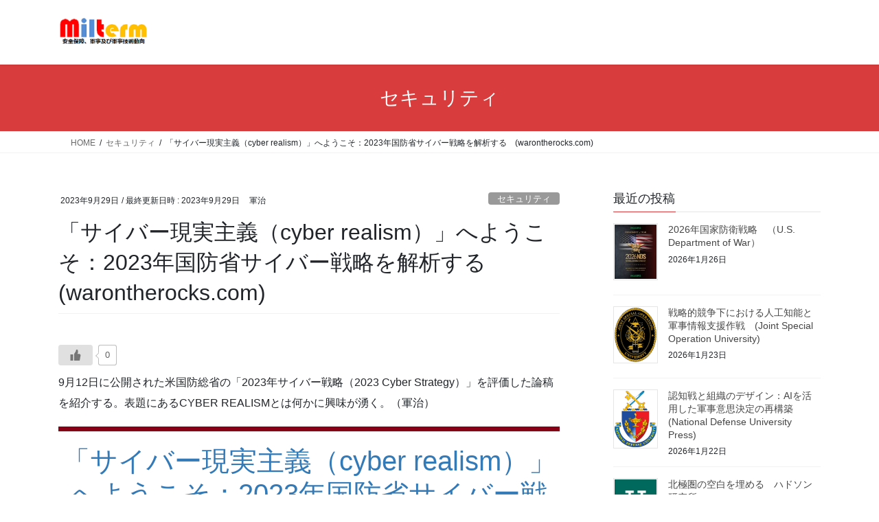

--- FILE ---
content_type: text/html; charset=UTF-8
request_url: https://milterm.com/archives/3366
body_size: 90255
content:
<!DOCTYPE html>
<html lang="ja">
<head>
<meta charset="utf-8">
<meta http-equiv="X-UA-Compatible" content="IE=edge">
<meta name="viewport" content="width=device-width, initial-scale=1">
<title>「サイバー現実主義（cyber realism）」へようこそ：2023年国防省サイバー戦略を解析する　(warontherocks.com) &#8211; Milterm軍事情報ウォッチ</title>
<meta name='robots' content='max-image-preview:large' />
<link rel='dns-prefetch' href='//cdn.jsdelivr.net' />
<link rel="alternate" type="application/rss+xml" title="Milterm軍事情報ウォッチ &raquo; フィード" href="https://milterm.com/feed" />
<link rel="alternate" type="application/rss+xml" title="Milterm軍事情報ウォッチ &raquo; コメントフィード" href="https://milterm.com/comments/feed" />
<link rel="alternate" type="application/rss+xml" title="Milterm軍事情報ウォッチ &raquo; 「サイバー現実主義（cyber realism）」へようこそ：2023年国防省サイバー戦略を解析する　(warontherocks.com) のコメントのフィード" href="https://milterm.com/archives/3366/feed" />
<link rel="alternate" title="oEmbed (JSON)" type="application/json+oembed" href="https://milterm.com/wp-json/oembed/1.0/embed?url=https%3A%2F%2Fmilterm.com%2Farchives%2F3366" />
<link rel="alternate" title="oEmbed (XML)" type="text/xml+oembed" href="https://milterm.com/wp-json/oembed/1.0/embed?url=https%3A%2F%2Fmilterm.com%2Farchives%2F3366&#038;format=xml" />
<style id='wp-img-auto-sizes-contain-inline-css' type='text/css'>
img:is([sizes=auto i],[sizes^="auto," i]){contain-intrinsic-size:3000px 1500px}
/*# sourceURL=wp-img-auto-sizes-contain-inline-css */
</style>
<style id='wp-emoji-styles-inline-css' type='text/css'>

	img.wp-smiley, img.emoji {
		display: inline !important;
		border: none !important;
		box-shadow: none !important;
		height: 1em !important;
		width: 1em !important;
		margin: 0 0.07em !important;
		vertical-align: -0.1em !important;
		background: none !important;
		padding: 0 !important;
	}
/*# sourceURL=wp-emoji-styles-inline-css */
</style>
<style id='wp-block-library-inline-css' type='text/css'>
:root{--wp-block-synced-color:#7a00df;--wp-block-synced-color--rgb:122,0,223;--wp-bound-block-color:var(--wp-block-synced-color);--wp-editor-canvas-background:#ddd;--wp-admin-theme-color:#007cba;--wp-admin-theme-color--rgb:0,124,186;--wp-admin-theme-color-darker-10:#006ba1;--wp-admin-theme-color-darker-10--rgb:0,107,160.5;--wp-admin-theme-color-darker-20:#005a87;--wp-admin-theme-color-darker-20--rgb:0,90,135;--wp-admin-border-width-focus:2px}@media (min-resolution:192dpi){:root{--wp-admin-border-width-focus:1.5px}}.wp-element-button{cursor:pointer}:root .has-very-light-gray-background-color{background-color:#eee}:root .has-very-dark-gray-background-color{background-color:#313131}:root .has-very-light-gray-color{color:#eee}:root .has-very-dark-gray-color{color:#313131}:root .has-vivid-green-cyan-to-vivid-cyan-blue-gradient-background{background:linear-gradient(135deg,#00d084,#0693e3)}:root .has-purple-crush-gradient-background{background:linear-gradient(135deg,#34e2e4,#4721fb 50%,#ab1dfe)}:root .has-hazy-dawn-gradient-background{background:linear-gradient(135deg,#faaca8,#dad0ec)}:root .has-subdued-olive-gradient-background{background:linear-gradient(135deg,#fafae1,#67a671)}:root .has-atomic-cream-gradient-background{background:linear-gradient(135deg,#fdd79a,#004a59)}:root .has-nightshade-gradient-background{background:linear-gradient(135deg,#330968,#31cdcf)}:root .has-midnight-gradient-background{background:linear-gradient(135deg,#020381,#2874fc)}:root{--wp--preset--font-size--normal:16px;--wp--preset--font-size--huge:42px}.has-regular-font-size{font-size:1em}.has-larger-font-size{font-size:2.625em}.has-normal-font-size{font-size:var(--wp--preset--font-size--normal)}.has-huge-font-size{font-size:var(--wp--preset--font-size--huge)}.has-text-align-center{text-align:center}.has-text-align-left{text-align:left}.has-text-align-right{text-align:right}.has-fit-text{white-space:nowrap!important}#end-resizable-editor-section{display:none}.aligncenter{clear:both}.items-justified-left{justify-content:flex-start}.items-justified-center{justify-content:center}.items-justified-right{justify-content:flex-end}.items-justified-space-between{justify-content:space-between}.screen-reader-text{border:0;clip-path:inset(50%);height:1px;margin:-1px;overflow:hidden;padding:0;position:absolute;width:1px;word-wrap:normal!important}.screen-reader-text:focus{background-color:#ddd;clip-path:none;color:#444;display:block;font-size:1em;height:auto;left:5px;line-height:normal;padding:15px 23px 14px;text-decoration:none;top:5px;width:auto;z-index:100000}html :where(.has-border-color){border-style:solid}html :where([style*=border-top-color]){border-top-style:solid}html :where([style*=border-right-color]){border-right-style:solid}html :where([style*=border-bottom-color]){border-bottom-style:solid}html :where([style*=border-left-color]){border-left-style:solid}html :where([style*=border-width]){border-style:solid}html :where([style*=border-top-width]){border-top-style:solid}html :where([style*=border-right-width]){border-right-style:solid}html :where([style*=border-bottom-width]){border-bottom-style:solid}html :where([style*=border-left-width]){border-left-style:solid}html :where(img[class*=wp-image-]){height:auto;max-width:100%}:where(figure){margin:0 0 1em}html :where(.is-position-sticky){--wp-admin--admin-bar--position-offset:var(--wp-admin--admin-bar--height,0px)}@media screen and (max-width:600px){html :where(.is-position-sticky){--wp-admin--admin-bar--position-offset:0px}}

/*# sourceURL=wp-block-library-inline-css */
</style><style id='wp-block-latest-posts-inline-css' type='text/css'>
.wp-block-latest-posts{box-sizing:border-box}.wp-block-latest-posts.alignleft{margin-right:2em}.wp-block-latest-posts.alignright{margin-left:2em}.wp-block-latest-posts.wp-block-latest-posts__list{list-style:none}.wp-block-latest-posts.wp-block-latest-posts__list li{clear:both;overflow-wrap:break-word}.wp-block-latest-posts.is-grid{display:flex;flex-wrap:wrap}.wp-block-latest-posts.is-grid li{margin:0 1.25em 1.25em 0;width:100%}@media (min-width:600px){.wp-block-latest-posts.columns-2 li{width:calc(50% - .625em)}.wp-block-latest-posts.columns-2 li:nth-child(2n){margin-right:0}.wp-block-latest-posts.columns-3 li{width:calc(33.33333% - .83333em)}.wp-block-latest-posts.columns-3 li:nth-child(3n){margin-right:0}.wp-block-latest-posts.columns-4 li{width:calc(25% - .9375em)}.wp-block-latest-posts.columns-4 li:nth-child(4n){margin-right:0}.wp-block-latest-posts.columns-5 li{width:calc(20% - 1em)}.wp-block-latest-posts.columns-5 li:nth-child(5n){margin-right:0}.wp-block-latest-posts.columns-6 li{width:calc(16.66667% - 1.04167em)}.wp-block-latest-posts.columns-6 li:nth-child(6n){margin-right:0}}:root :where(.wp-block-latest-posts.is-grid){padding:0}:root :where(.wp-block-latest-posts.wp-block-latest-posts__list){padding-left:0}.wp-block-latest-posts__post-author,.wp-block-latest-posts__post-date{display:block;font-size:.8125em}.wp-block-latest-posts__post-excerpt,.wp-block-latest-posts__post-full-content{margin-bottom:1em;margin-top:.5em}.wp-block-latest-posts__featured-image a{display:inline-block}.wp-block-latest-posts__featured-image img{height:auto;max-width:100%;width:auto}.wp-block-latest-posts__featured-image.alignleft{float:left;margin-right:1em}.wp-block-latest-posts__featured-image.alignright{float:right;margin-left:1em}.wp-block-latest-posts__featured-image.aligncenter{margin-bottom:1em;text-align:center}
/*# sourceURL=https://milterm.com/wp/wp-includes/blocks/latest-posts/style.min.css */
</style>
<style id='global-styles-inline-css' type='text/css'>
:root{--wp--preset--aspect-ratio--square: 1;--wp--preset--aspect-ratio--4-3: 4/3;--wp--preset--aspect-ratio--3-4: 3/4;--wp--preset--aspect-ratio--3-2: 3/2;--wp--preset--aspect-ratio--2-3: 2/3;--wp--preset--aspect-ratio--16-9: 16/9;--wp--preset--aspect-ratio--9-16: 9/16;--wp--preset--color--black: #000000;--wp--preset--color--cyan-bluish-gray: #abb8c3;--wp--preset--color--white: #ffffff;--wp--preset--color--pale-pink: #f78da7;--wp--preset--color--vivid-red: #cf2e2e;--wp--preset--color--luminous-vivid-orange: #ff6900;--wp--preset--color--luminous-vivid-amber: #fcb900;--wp--preset--color--light-green-cyan: #7bdcb5;--wp--preset--color--vivid-green-cyan: #00d084;--wp--preset--color--pale-cyan-blue: #8ed1fc;--wp--preset--color--vivid-cyan-blue: #0693e3;--wp--preset--color--vivid-purple: #9b51e0;--wp--preset--gradient--vivid-cyan-blue-to-vivid-purple: linear-gradient(135deg,rgb(6,147,227) 0%,rgb(155,81,224) 100%);--wp--preset--gradient--light-green-cyan-to-vivid-green-cyan: linear-gradient(135deg,rgb(122,220,180) 0%,rgb(0,208,130) 100%);--wp--preset--gradient--luminous-vivid-amber-to-luminous-vivid-orange: linear-gradient(135deg,rgb(252,185,0) 0%,rgb(255,105,0) 100%);--wp--preset--gradient--luminous-vivid-orange-to-vivid-red: linear-gradient(135deg,rgb(255,105,0) 0%,rgb(207,46,46) 100%);--wp--preset--gradient--very-light-gray-to-cyan-bluish-gray: linear-gradient(135deg,rgb(238,238,238) 0%,rgb(169,184,195) 100%);--wp--preset--gradient--cool-to-warm-spectrum: linear-gradient(135deg,rgb(74,234,220) 0%,rgb(151,120,209) 20%,rgb(207,42,186) 40%,rgb(238,44,130) 60%,rgb(251,105,98) 80%,rgb(254,248,76) 100%);--wp--preset--gradient--blush-light-purple: linear-gradient(135deg,rgb(255,206,236) 0%,rgb(152,150,240) 100%);--wp--preset--gradient--blush-bordeaux: linear-gradient(135deg,rgb(254,205,165) 0%,rgb(254,45,45) 50%,rgb(107,0,62) 100%);--wp--preset--gradient--luminous-dusk: linear-gradient(135deg,rgb(255,203,112) 0%,rgb(199,81,192) 50%,rgb(65,88,208) 100%);--wp--preset--gradient--pale-ocean: linear-gradient(135deg,rgb(255,245,203) 0%,rgb(182,227,212) 50%,rgb(51,167,181) 100%);--wp--preset--gradient--electric-grass: linear-gradient(135deg,rgb(202,248,128) 0%,rgb(113,206,126) 100%);--wp--preset--gradient--midnight: linear-gradient(135deg,rgb(2,3,129) 0%,rgb(40,116,252) 100%);--wp--preset--font-size--small: 13px;--wp--preset--font-size--medium: 20px;--wp--preset--font-size--large: 36px;--wp--preset--font-size--x-large: 42px;--wp--preset--spacing--20: 0.44rem;--wp--preset--spacing--30: 0.67rem;--wp--preset--spacing--40: 1rem;--wp--preset--spacing--50: 1.5rem;--wp--preset--spacing--60: 2.25rem;--wp--preset--spacing--70: 3.38rem;--wp--preset--spacing--80: 5.06rem;--wp--preset--shadow--natural: 6px 6px 9px rgba(0, 0, 0, 0.2);--wp--preset--shadow--deep: 12px 12px 50px rgba(0, 0, 0, 0.4);--wp--preset--shadow--sharp: 6px 6px 0px rgba(0, 0, 0, 0.2);--wp--preset--shadow--outlined: 6px 6px 0px -3px rgb(255, 255, 255), 6px 6px rgb(0, 0, 0);--wp--preset--shadow--crisp: 6px 6px 0px rgb(0, 0, 0);}:where(.is-layout-flex){gap: 0.5em;}:where(.is-layout-grid){gap: 0.5em;}body .is-layout-flex{display: flex;}.is-layout-flex{flex-wrap: wrap;align-items: center;}.is-layout-flex > :is(*, div){margin: 0;}body .is-layout-grid{display: grid;}.is-layout-grid > :is(*, div){margin: 0;}:where(.wp-block-columns.is-layout-flex){gap: 2em;}:where(.wp-block-columns.is-layout-grid){gap: 2em;}:where(.wp-block-post-template.is-layout-flex){gap: 1.25em;}:where(.wp-block-post-template.is-layout-grid){gap: 1.25em;}.has-black-color{color: var(--wp--preset--color--black) !important;}.has-cyan-bluish-gray-color{color: var(--wp--preset--color--cyan-bluish-gray) !important;}.has-white-color{color: var(--wp--preset--color--white) !important;}.has-pale-pink-color{color: var(--wp--preset--color--pale-pink) !important;}.has-vivid-red-color{color: var(--wp--preset--color--vivid-red) !important;}.has-luminous-vivid-orange-color{color: var(--wp--preset--color--luminous-vivid-orange) !important;}.has-luminous-vivid-amber-color{color: var(--wp--preset--color--luminous-vivid-amber) !important;}.has-light-green-cyan-color{color: var(--wp--preset--color--light-green-cyan) !important;}.has-vivid-green-cyan-color{color: var(--wp--preset--color--vivid-green-cyan) !important;}.has-pale-cyan-blue-color{color: var(--wp--preset--color--pale-cyan-blue) !important;}.has-vivid-cyan-blue-color{color: var(--wp--preset--color--vivid-cyan-blue) !important;}.has-vivid-purple-color{color: var(--wp--preset--color--vivid-purple) !important;}.has-black-background-color{background-color: var(--wp--preset--color--black) !important;}.has-cyan-bluish-gray-background-color{background-color: var(--wp--preset--color--cyan-bluish-gray) !important;}.has-white-background-color{background-color: var(--wp--preset--color--white) !important;}.has-pale-pink-background-color{background-color: var(--wp--preset--color--pale-pink) !important;}.has-vivid-red-background-color{background-color: var(--wp--preset--color--vivid-red) !important;}.has-luminous-vivid-orange-background-color{background-color: var(--wp--preset--color--luminous-vivid-orange) !important;}.has-luminous-vivid-amber-background-color{background-color: var(--wp--preset--color--luminous-vivid-amber) !important;}.has-light-green-cyan-background-color{background-color: var(--wp--preset--color--light-green-cyan) !important;}.has-vivid-green-cyan-background-color{background-color: var(--wp--preset--color--vivid-green-cyan) !important;}.has-pale-cyan-blue-background-color{background-color: var(--wp--preset--color--pale-cyan-blue) !important;}.has-vivid-cyan-blue-background-color{background-color: var(--wp--preset--color--vivid-cyan-blue) !important;}.has-vivid-purple-background-color{background-color: var(--wp--preset--color--vivid-purple) !important;}.has-black-border-color{border-color: var(--wp--preset--color--black) !important;}.has-cyan-bluish-gray-border-color{border-color: var(--wp--preset--color--cyan-bluish-gray) !important;}.has-white-border-color{border-color: var(--wp--preset--color--white) !important;}.has-pale-pink-border-color{border-color: var(--wp--preset--color--pale-pink) !important;}.has-vivid-red-border-color{border-color: var(--wp--preset--color--vivid-red) !important;}.has-luminous-vivid-orange-border-color{border-color: var(--wp--preset--color--luminous-vivid-orange) !important;}.has-luminous-vivid-amber-border-color{border-color: var(--wp--preset--color--luminous-vivid-amber) !important;}.has-light-green-cyan-border-color{border-color: var(--wp--preset--color--light-green-cyan) !important;}.has-vivid-green-cyan-border-color{border-color: var(--wp--preset--color--vivid-green-cyan) !important;}.has-pale-cyan-blue-border-color{border-color: var(--wp--preset--color--pale-cyan-blue) !important;}.has-vivid-cyan-blue-border-color{border-color: var(--wp--preset--color--vivid-cyan-blue) !important;}.has-vivid-purple-border-color{border-color: var(--wp--preset--color--vivid-purple) !important;}.has-vivid-cyan-blue-to-vivid-purple-gradient-background{background: var(--wp--preset--gradient--vivid-cyan-blue-to-vivid-purple) !important;}.has-light-green-cyan-to-vivid-green-cyan-gradient-background{background: var(--wp--preset--gradient--light-green-cyan-to-vivid-green-cyan) !important;}.has-luminous-vivid-amber-to-luminous-vivid-orange-gradient-background{background: var(--wp--preset--gradient--luminous-vivid-amber-to-luminous-vivid-orange) !important;}.has-luminous-vivid-orange-to-vivid-red-gradient-background{background: var(--wp--preset--gradient--luminous-vivid-orange-to-vivid-red) !important;}.has-very-light-gray-to-cyan-bluish-gray-gradient-background{background: var(--wp--preset--gradient--very-light-gray-to-cyan-bluish-gray) !important;}.has-cool-to-warm-spectrum-gradient-background{background: var(--wp--preset--gradient--cool-to-warm-spectrum) !important;}.has-blush-light-purple-gradient-background{background: var(--wp--preset--gradient--blush-light-purple) !important;}.has-blush-bordeaux-gradient-background{background: var(--wp--preset--gradient--blush-bordeaux) !important;}.has-luminous-dusk-gradient-background{background: var(--wp--preset--gradient--luminous-dusk) !important;}.has-pale-ocean-gradient-background{background: var(--wp--preset--gradient--pale-ocean) !important;}.has-electric-grass-gradient-background{background: var(--wp--preset--gradient--electric-grass) !important;}.has-midnight-gradient-background{background: var(--wp--preset--gradient--midnight) !important;}.has-small-font-size{font-size: var(--wp--preset--font-size--small) !important;}.has-medium-font-size{font-size: var(--wp--preset--font-size--medium) !important;}.has-large-font-size{font-size: var(--wp--preset--font-size--large) !important;}.has-x-large-font-size{font-size: var(--wp--preset--font-size--x-large) !important;}
/*# sourceURL=global-styles-inline-css */
</style>

<style id='classic-theme-styles-inline-css' type='text/css'>
/*! This file is auto-generated */
.wp-block-button__link{color:#fff;background-color:#32373c;border-radius:9999px;box-shadow:none;text-decoration:none;padding:calc(.667em + 2px) calc(1.333em + 2px);font-size:1.125em}.wp-block-file__button{background:#32373c;color:#fff;text-decoration:none}
/*# sourceURL=/wp-includes/css/classic-themes.min.css */
</style>
<link rel='stylesheet' id='wp-ulike-css' href='https://milterm.com/wp/wp-content/plugins/wp-ulike/assets/css/wp-ulike.min.css?ver=4.8.3.1' type='text/css' media='all' />
<link rel='stylesheet' id='bootstrap-4-style-css' href='https://milterm.com/wp/wp-content/themes/lightning/_g2/library/bootstrap-4/css/bootstrap.min.css?ver=4.5.0' type='text/css' media='all' />
<link rel='stylesheet' id='lightning-common-style-css' href='https://milterm.com/wp/wp-content/themes/lightning/_g2/assets/css/common.css?ver=15.33.1' type='text/css' media='all' />
<style id='lightning-common-style-inline-css' type='text/css'>
/* vk-mobile-nav */:root {--vk-mobile-nav-menu-btn-bg-src: url("https://milterm.com/wp/wp-content/themes/lightning/_g2/inc/vk-mobile-nav/package/images/vk-menu-btn-black.svg");--vk-mobile-nav-menu-btn-close-bg-src: url("https://milterm.com/wp/wp-content/themes/lightning/_g2/inc/vk-mobile-nav/package/images/vk-menu-close-black.svg");--vk-menu-acc-icon-open-black-bg-src: url("https://milterm.com/wp/wp-content/themes/lightning/_g2/inc/vk-mobile-nav/package/images/vk-menu-acc-icon-open-black.svg");--vk-menu-acc-icon-open-white-bg-src: url("https://milterm.com/wp/wp-content/themes/lightning/_g2/inc/vk-mobile-nav/package/images/vk-menu-acc-icon-open-white.svg");--vk-menu-acc-icon-close-black-bg-src: url("https://milterm.com/wp/wp-content/themes/lightning/_g2/inc/vk-mobile-nav/package/images/vk-menu-close-black.svg");--vk-menu-acc-icon-close-white-bg-src: url("https://milterm.com/wp/wp-content/themes/lightning/_g2/inc/vk-mobile-nav/package/images/vk-menu-close-white.svg");}
/*# sourceURL=lightning-common-style-inline-css */
</style>
<link rel='stylesheet' id='lightning-design-style-css' href='https://milterm.com/wp/wp-content/themes/lightning/_g2/design-skin/origin2/css/style.css?ver=15.33.1' type='text/css' media='all' />
<style id='lightning-design-style-inline-css' type='text/css'>
:root {--color-key:#d83c3c;--wp--preset--color--vk-color-primary:#d83c3c;--color-key-dark:#2e6da4;}
/* ltg common custom */:root {--vk-menu-acc-btn-border-color:#333;--vk-color-primary:#d83c3c;--vk-color-primary-dark:#b83333;--vk-color-primary-vivid:#ee4242;--color-key:#d83c3c;--wp--preset--color--vk-color-primary:#d83c3c;--color-key-dark:#b83333;}.veu_color_txt_key { color:#b83333 ; }.veu_color_bg_key { background-color:#b83333 ; }.veu_color_border_key { border-color:#b83333 ; }.btn-default { border-color:#d83c3c;color:#d83c3c;}.btn-default:focus,.btn-default:hover { border-color:#d83c3c;background-color: #d83c3c; }.wp-block-search__button,.btn-primary { background-color:#d83c3c;border-color:#b83333; }.wp-block-search__button:focus,.wp-block-search__button:hover,.btn-primary:not(:disabled):not(.disabled):active,.btn-primary:focus,.btn-primary:hover { background-color:#b83333;border-color:#d83c3c; }.btn-outline-primary { color : #d83c3c ; border-color:#d83c3c; }.btn-outline-primary:not(:disabled):not(.disabled):active,.btn-outline-primary:focus,.btn-outline-primary:hover { color : #fff; background-color:#d83c3c;border-color:#b83333; }a { color:#337ab7; }
.tagcloud a:before { font-family: "Font Awesome 7 Free";content: "\f02b";font-weight: bold; }
.media .media-body .media-heading a:hover { color:#d83c3c; }@media (min-width: 768px){.gMenu > li:before,.gMenu > li.menu-item-has-children::after { border-bottom-color:#b83333 }.gMenu li li { background-color:#b83333 }.gMenu li li a:hover { background-color:#d83c3c; }} /* @media (min-width: 768px) */.page-header { background-color:#d83c3c; }h2,.mainSection-title { border-top-color:#d83c3c; }h3:after,.subSection-title:after { border-bottom-color:#d83c3c; }ul.page-numbers li span.page-numbers.current,.page-link dl .post-page-numbers.current { background-color:#d83c3c; }.pager li > a { border-color:#d83c3c;color:#d83c3c;}.pager li > a:hover { background-color:#d83c3c;color:#fff;}.siteFooter { border-top-color:#d83c3c; }dt { border-left-color:#d83c3c; }:root {--g_nav_main_acc_icon_open_url:url(https://milterm.com/wp/wp-content/themes/lightning/_g2/inc/vk-mobile-nav/package/images/vk-menu-acc-icon-open-black.svg);--g_nav_main_acc_icon_close_url: url(https://milterm.com/wp/wp-content/themes/lightning/_g2/inc/vk-mobile-nav/package/images/vk-menu-close-black.svg);--g_nav_sub_acc_icon_open_url: url(https://milterm.com/wp/wp-content/themes/lightning/_g2/inc/vk-mobile-nav/package/images/vk-menu-acc-icon-open-white.svg);--g_nav_sub_acc_icon_close_url: url(https://milterm.com/wp/wp-content/themes/lightning/_g2/inc/vk-mobile-nav/package/images/vk-menu-close-white.svg);}
/*# sourceURL=lightning-design-style-inline-css */
</style>
<link rel='stylesheet' id='lightning-theme-style-css' href='https://milterm.com/wp/wp-content/themes/lightning/style.css?ver=15.33.1' type='text/css' media='all' />
<style id='lightning-theme-style-inline-css' type='text/css'>

			.prBlock_icon_outer { border:1px solid #d83c3c; }
			.prBlock_icon { color:#d83c3c; }
		
/*# sourceURL=lightning-theme-style-inline-css */
</style>
<link rel='stylesheet' id='vk-font-awesome-css' href='https://milterm.com/wp/wp-content/themes/lightning/vendor/vektor-inc/font-awesome-versions/src/font-awesome/css/all.min.css?ver=7.1.0' type='text/css' media='all' />
<script type="text/javascript" src="https://milterm.com/wp/wp-includes/js/jquery/jquery.min.js?ver=3.7.1" id="jquery-core-js"></script>
<script type="text/javascript" src="https://milterm.com/wp/wp-includes/js/jquery/jquery-migrate.min.js?ver=3.4.1" id="jquery-migrate-js"></script>
<link rel="https://api.w.org/" href="https://milterm.com/wp-json/" /><link rel="alternate" title="JSON" type="application/json" href="https://milterm.com/wp-json/wp/v2/posts/3366" /><link rel="EditURI" type="application/rsd+xml" title="RSD" href="https://milterm.com/wp/xmlrpc.php?rsd" />
<meta name="generator" content="WordPress 6.9" />
<link rel="canonical" href="https://milterm.com/archives/3366" />
<link rel='shortlink' href='https://milterm.com/?p=3366' />
<style id="lightning-color-custom-for-plugins" type="text/css">/* ltg theme common */.color_key_bg,.color_key_bg_hover:hover{background-color: #d83c3c;}.color_key_txt,.color_key_txt_hover:hover{color: #d83c3c;}.color_key_border,.color_key_border_hover:hover{border-color: #d83c3c;}.color_key_dark_bg,.color_key_dark_bg_hover:hover{background-color: #2e6da4;}.color_key_dark_txt,.color_key_dark_txt_hover:hover{color: #2e6da4;}.color_key_dark_border,.color_key_dark_border_hover:hover{border-color: #2e6da4;}</style>
</head>
<body class="wp-singular post-template-default single single-post postid-3366 single-format-standard wp-theme-lightning fa_v7_css sidebar-fix sidebar-fix-priority-top bootstrap4 device-pc">
<a class="skip-link screen-reader-text" href="#main">コンテンツへスキップ</a>
<a class="skip-link screen-reader-text" href="#vk-mobile-nav">ナビゲーションに移動</a>
<header class="siteHeader">
		<div class="container siteHeadContainer">
		<div class="navbar-header">
						<p class="navbar-brand siteHeader_logo">
			<a href="https://milterm.com/">
				<span><img src="http://milterm.com/wp/wp-content/uploads/2018/08/LOGO.png" alt="Milterm軍事情報ウォッチ" /></span>
			</a>
			</p>
					</div>

					<div id="gMenu_outer" class="gMenu_outer">
							</div>
			</div>
	</header>

<div class="section page-header"><div class="container"><div class="row"><div class="col-md-12">
<div class="page-header_pageTitle">
セキュリティ</div>
</div></div></div></div><!-- [ /.page-header ] -->


<!-- [ .breadSection ] --><div class="section breadSection"><div class="container"><div class="row"><ol class="breadcrumb" itemscope itemtype="https://schema.org/BreadcrumbList"><li id="panHome" itemprop="itemListElement" itemscope itemtype="http://schema.org/ListItem"><a itemprop="item" href="https://milterm.com/"><span itemprop="name"><i class="fa-solid fa-house"></i> HOME</span></a><meta itemprop="position" content="1" /></li><li itemprop="itemListElement" itemscope itemtype="http://schema.org/ListItem"><a itemprop="item" href="https://milterm.com/archives/category/%e3%82%bb%e3%82%ad%e3%83%a5%e3%83%aa%e3%83%86%e3%82%a3"><span itemprop="name">セキュリティ</span></a><meta itemprop="position" content="2" /></li><li><span>「サイバー現実主義（cyber realism）」へようこそ：2023年国防省サイバー戦略を解析する　(warontherocks.com)</span><meta itemprop="position" content="3" /></li></ol></div></div></div><!-- [ /.breadSection ] -->

<div class="section siteContent">
<div class="container">
<div class="row">

	<div class="col mainSection mainSection-col-two baseSection vk_posts-mainSection" id="main" role="main">
				<article id="post-3366" class="entry entry-full post-3366 post type-post status-publish format-standard has-post-thumbnail hentry category-20 category-16 category-27 category-32">

	
	
		<header class="entry-header">
			<div class="entry-meta">


<span class="published entry-meta_items">2023年9月29日</span>

<span class="entry-meta_items entry-meta_updated">/ 最終更新日時 : <span class="updated">2023年9月29日</span></span>


	
	<span class="vcard author entry-meta_items entry-meta_items_author"><span class="fn">軍治</span></span>



<span class="entry-meta_items entry-meta_items_term"><a href="https://milterm.com/archives/category/%e3%82%bb%e3%82%ad%e3%83%a5%e3%83%aa%e3%83%86%e3%82%a3" class="btn btn-xs btn-primary entry-meta_items_term_button" style="background-color:#999999;border:none;">セキュリティ</a></span>
</div>
				<h1 class="entry-title">
											「サイバー現実主義（cyber realism）」へようこそ：2023年国防省サイバー戦略を解析する　(warontherocks.com)									</h1>
		</header>

	
	
	<div class="entry-body">
						<div class="wpulike wpulike-default " ><div class="wp_ulike_general_class wp_ulike_is_restricted"><button type="button"
					aria-label="いいねボタン"
					data-ulike-id="3366"
					data-ulike-nonce="fa6141a8c1"
					data-ulike-type="post"
					data-ulike-template="wpulike-default"
					data-ulike-display-likers=""
					data-ulike-likers-style="popover"
					class="wp_ulike_btn wp_ulike_put_image wp_post_btn_3366"></button><span class="count-box wp_ulike_counter_up" data-ulike-counter-value="0"></span>			</div></div>
	<p>9月12日に公開された米国防総省の「2023年サイバー戦略（2023 Cyber Strategy）」を評価した論稿を紹介する。表題にあるCYBER REALISMとは何かに興味が湧く。（軍治）</p>
<p><img decoding="async" class="aligncenter size-full wp-image-3243" src="https://milterm.com/wp/wp-content/uploads/2023/06/Bar.jpg" alt="" width="1366" height="13" srcset="https://milterm.com/wp/wp-content/uploads/2023/06/Bar.jpg 1366w, https://milterm.com/wp/wp-content/uploads/2023/06/Bar-400x4.jpg 400w, https://milterm.com/wp/wp-content/uploads/2023/06/Bar-1024x10.jpg 1024w, https://milterm.com/wp/wp-content/uploads/2023/06/Bar-150x1.jpg 150w, https://milterm.com/wp/wp-content/uploads/2023/06/Bar-768x7.jpg 768w" sizes="(max-width: 1366px) 100vw, 1366px" /></p>
<h1 style="text-align: center;"><a href="https://warontherocks.com/2023/09/welcome-to-cyber-realism-parsing-the-2023-department-of-defense-cyber-strategy">「サイバー現実主義（cyber realism）」へようこそ：2023年国防省サイバー戦略を解析する</a></h1>
<p style="text-align: center;"><a href="https://warontherocks.com/2023/09/welcome-to-cyber-realism-parsing-the-2023-department-of-defense-cyber-strategy"><strong>WELCOME TO CYBER REALISM: PARSING THE 2023 DEPARTMENT OF DEFENSE CYBER STRATEGY</strong></a></p>
<p style="text-align: right;"><em><a href="https://warontherocks.com/author/emerson-brooking/">EMERSON T. BROOKING</a> AND <a href="https://warontherocks.com/author/erica-lonergan/">ERICA LONERGAN</a></em></p>
<p style="text-align: right;"><em><span style="color: #0000ff;">SEPTEMBER 25, 2023</span></em></p>
<p style="padding-left: 80px;"><span style="color: #0000ff;"><em>エマーソンT.ブルッキング（Emerson T. Brooking）は、アトランティック・カウンシルのデジタル・フォレンジック・リサーチ・ラボ専属シニアフェロー。2022年8月から2023年8月まで、サイバー政策担当国防副次官補室のサイバー政策アドバイザーを務め、2023年米国防総省サイバー戦略の執筆チームに参加。</em></span></p>
<p style="padding-left: 80px;"><span style="color: #0000ff;"><em>エリカD.ロナーガン（Erica D. Lonergan）は、コロンビア大学国際・公共問題学部助教授。以前は2023年国防省サイバー戦略策定チームのメンバーで、サイバー空間・ソラリウム委員会のシニア・ディレクターを務めた。</em></span></p>
<p style="padding-left: 80px;"><span style="color: #0000ff;"><em>表明された見解は著者のものであり、米国防総省の公式な政策や立場を反映するものではない。</em></span></p>
<table width="642">
<tbody>
<tr>
<td><img fetchpriority="high" decoding="async" class="aligncenter size-full wp-image-3367" src="https://milterm.com/wp/wp-content/uploads/2023/09/WELCOME-TO-CYBER-REALISM.jpg" alt="" width="531" height="343" srcset="https://milterm.com/wp/wp-content/uploads/2023/09/WELCOME-TO-CYBER-REALISM.jpg 531w, https://milterm.com/wp/wp-content/uploads/2023/09/WELCOME-TO-CYBER-REALISM-400x258.jpg 400w, https://milterm.com/wp/wp-content/uploads/2023/09/WELCOME-TO-CYBER-REALISM-150x97.jpg 150w" sizes="(max-width: 531px) 100vw, 531px" /></p>
<p style="text-align: center;">Image: <a href="https://www.dvidshub.net/image/7758911/cyber-operations">U.S. Army National Guard photo by Staff Sgt. Renee Seruntine</a></p>
</td>
</tr>
</tbody>
</table>
<p>9月12日に公開された米国防総省の「<a href="https://media.defense.gov/2023/Sep/12/2003299076/-1/-1/1/2023_DOD_Cyber_Strategy_Summary.PDF"><em>2023</em><em>年サイバー戦略（2023 Cyber Strategy</em><em>）</em></a>」は、大胆な新語がない点で前作とは異なっている。<a href="https://nsarchive.gwu.edu/document/21384-document-25">2015年のサイバー戦略</a>では、サイバー・ドメインにおける抑止力を再構築し、<a href="https://media.defense.gov/2018/Sep/18/2002041658/-1/-1/1/CYBER_STRATEGY_SUMMARY_FINAL.PDF">2018年のサイバー戦略</a>では、新たな基本コンセプトとして「前方防衛（defend forward）」を明確にした。</p>
<p>しかし、米サイバー・コマンドがより頻繁に攻撃的サイバー作戦に従事することを可能にした重要な法律や政策の変更、露・ウクライナ戦争における軍事サイバー能力の継続的な実証など、何年にもわたる主要なサイバー開発の影響を受けているにもかかわらず、<a href="https://media.defense.gov/2023/Sep/12/2003299076/-1/-1/1/2023_DOD_Cyber_Strategy_Summary.PDF"><em>2023</em><em>年サイバー戦略</em><em>（2023 Cyber Strategy</em><em>）</em></a>には、これほど重大なものはない。</p>
<p>新戦略の起草に貢献した我々は、この謙虚さは良いことだと信じている。この戦略は、新たなサイバー・バンパー・ステッカーを作るのではなく、すでに存在するコンセプトを合理化し、文脈化することを目指している。この戦略には万人向けの内容が盛り込まれているように見えるかもしれないが（ほとんどの戦略がそうであるように）、よく調べてみると、サイバーの役割は一貫して制限されていたり、注意書きがあったり、より広範な枠組みに包含されていたりすることがわかる。</p>
<p>3つの例が目立つ。1つ目は、サイバーのためのサイバーから脱却し、サイバー効果を米国の政策立案者にとって重要なツールの1つとして位置づける方向への動きである。ペンタゴンは現在「<a href="https://www.defense.gov/News/News-Stories/Article/Article/3237769/official-says-integrated-deterrence-key-to-national-defense-strategy/">統合抑止（integrated deterrence）</a>」と呼んでいる。第二は、2018年に導入されたコンセプト（「前方防衛（defend forward）」と「持続的関与（persistent engagement）」）の再確認と、米サイバー・コマンドが武力紛争の閾値以下でどのように活動するかのビジョンである。ペンタゴンは現在「戦役遂行（campaigning）」と呼んでいる。第三は、民間サイバーセキュリティにおける米国防総省の役割に対する期待を適正化する試みである。</p>
<p>つまり、<a href="https://media.defense.gov/2023/Sep/12/2003299076/-1/-1/1/2023_DOD_Cyber_Strategy_Summary.PDF"><em>2023</em><em>年サイバー戦略</em><em>（2023 Cyber Strategy</em><em>）</em></a>にテーマがあるとすれば、それは「<a href="https://warontherocks.com/2023/05/are-we-asking-too-much-of-cyber/">サイバー現実主義（cyber realism）</a>」である。サイバー能力の比較優位を考慮し、サイバー能力の限界を認識することで、米国は増大する脅威に対して有限なサイバー資源を向けるより良い準備ができる。</p>
<h2>「サイバー・パール・ハーバー」のページをめくる：Turning the Page on “Cyber Pearl Harbor”</h2>
<p>このような現実主義は、もう時効である。少なくとも20年以上にわたって、サイバー脅威、サイバー・リスク、サイバー戦争をめぐる政策論議は、徐々に膨らんでいく風船のようであった。当初、実務家や専門家は「<a href="https://www.tandfonline.com/doi/abs/10.1080/19331681.2012.759059">サイバーの破滅（cyber doom）</a>」を恐れていた。サイバー空間は新たな「<a href="https://www.npr.org/sections/thetwo-way/2015/02/13/385960693/obama-to-urge-companies-to-share-data-on-cyber-threats">西部開拓時代（Wild West）</a>」として描かれ、無法地帯と定義され、極悪非道な行為者があふれていた。</p>
<p>サイバーの脅威は核のハルマゲドンと同列に語られるようになり、この2つはほとんど融合してしまったかのようだ。 「<a href="https://arstechnica.com/information-technology/2015/02/fear-in-the-digital-city-why-the-internet-has-never-been-more-dangerous/">サイバーゲドン（cybergeddon）</a>」である。「サイバー・パール・ハーバー（<a href="https://www.nytimes.com/2012/10/12/world/panetta-warns-of-dire-threat-of-cyberattack.html">cyber Pearl Harbor</a>）」とも呼ばれる、米国に対する壊滅的な不意打ちのサイバー攻撃は、米国の政策立案者と米国民の想像力をかきたてた。</p>
<p>サイバー攻撃の理論的危険性が核兵器のそれと関連づけられるようになると、サイバー理論家たちは当然のことながら、冷戦時代の核抑止力と強制力の考え方に注目し、サイバー能力を抑制する方法を<a href="https://direct.mit.edu/isec/article/41/3/44/12147/Deterrence-and-Dissuasion-in-Cyberspace">説明するようになった</a>。その結果生まれたのが「サイバー抑止力（cyber deterrence）」である。巧妙に振り付けられたサイバー攻撃と反撃の複雑なダンスが、見えないところで光の速さで繰り広げられるというビジョンである。</p>
<p>しかし、サイバー作戦の現実は、このような劇的な期待に応えるものではなかった。イランの核濃縮プログラムを妨害した2010年の<a href="https://www.tandfonline.com/doi/abs/10.1080/09636412.2013.816122">スタックスネット・サイバー・キャンペーン（Stuxnet cyber campaign）</a>のような少数の「パーフェクト・ストーム（perfect storm）」イベント（これはまさに、ルールを証明する例外である）を除けば、サイバー作戦の戦略的影響は極めて控えめに見える。</p>
<p>米サイバー軍による2016年の「白熱のシンフォニー（Glowing Symphony）」作戦は、確かに<a href="https://nsarchive.gwu.edu/briefing-book/cyber-vault/2020-01-21/uscybercom-after-action-assessments-operation-glowing-symphony">イスラム国</a>に<a href="https://www.npr.org/2019/09/26/763545811/how-the-u-s-hacked-isis">摩擦</a>をもたらしたが、「サイバー爆弾（cyber bombs）」を投下するという<a href="https://www.cnn.com/2016/04/13/politics/robert-work-cyber-bombs-isis-sucks/index.html">恫喝</a>は大げさなものだった。同様に、米軍は2018年の中間選挙において、ロシアと連携したトロール・ファームであるインターネット・リサーチ・エージェンシーが偽情報をまき散らす活動を妨害することに成功し、<a href="https://www.c4isrnet.com/cyber/2021/03/25/us-military-conducted-2-dozen-cyber-operations-to-head-off-2020-election-meddling/">2020年</a>と<a href="https://www.cybercom.mil/Media/News/Article/3212868/statement-from-gen-paul-m-nakasone-commander-uscybercom-director-nsa-on-2022-mi/">2022年</a>の両方で同様の作戦を実施した。</p>
<p>しかし、これらはターゲットを絞った限定的な戦役（campaigns）であり、効果は限定的であった。ロシアが現在進めているウクライナとの戦争（21世紀最大の通常戦争）でも、ロシアが恐れたサイバー「<a href="https://warontherocks.com/2022/02/there-is-no-cyber-shock-and-awe-plausible-threats-in-the-ukrainian-conflict/">衝撃と畏怖（shock and awe）</a>」は戦略的効果を上げることに<a href="https://tnsr.org/2022/06/why-cyber-dogs-have-yet-to-bark-loudly-in-russias-invasion-of-ukraine/">失敗した</a>。</p>
<p>しかし、サイバー・ドメインも無視できない。毎年、公に知られているサイバー攻撃の総数は<a href="https://www.securitymagazine.com/articles/98810-global-cyberattacks-increased-38-in-2022">急激に増え</a>続けている。2015年に中国が米国人事管理局から2,210万人の連邦政府職員の記録を流出させたにせよ、2016年の大統領選挙を狙ったロシアのハッキング＆リーク作戦にせよ、2021年半ばに中国がボルト・タイフーン（Volt Typhoon）を介してグアムの重要インフラを侵害したという<a href="https://www.microsoft.com/en-us/security/blog/2023/05/24/volt-typhoon-targets-us-critical-infrastructure-with-living-off-the-land-techniques/">新たな証拠</a>にせよ、敵対的で国家と連携したサイバー活動は米国に甚大な被害をもたらしている。</p>
<p>しかし、このような最も派手なケースであっても、このようなサイバー活動がライバル国家間の<a href="https://academic.oup.com/book/45735">エスカレーション</a>につながることはなく、ましてや武力衝突に発展することはない。むしろ、国家間競争におけるサイバー作戦の役割は、<a href="https://direct.mit.edu/isec/article/46/2/51/107693/The-Subversive-Trilemma-Why-Cyber-Operations-Fall">破壊工作（subversion）</a>、<a href="https://warontherocks.com/2019/09/cyber-war-as-an-intelligence-contest/">インテリジェンス活動（intelligence activity）</a>、あるいは<a href="https://academic.oup.com/book/26458">危機回避工作（sub-crisis maneuvering）</a>の一形態に見える。</p>
<p>ミーケ・エオヤン国防副次官補（サイバー政策担当）が<a href="https://forum.defcon.org/node/246817">最近宣言</a>したように、「サイバー戦争にキノコ雲はない」。地球を揺るがすような戦略兵器や複雑な抑止スキームの見通しが、軍事サイバーの現実を捉えていないとすれば、米国のサイバー政策にはより良いフレームが必要だ。<a href="https://media.defense.gov/2023/Sep/12/2003299076/-1/-1/1/2023_DOD_Cyber_Strategy_Summary.PDF"><em>2023</em><em>年サイバー戦略</em><em>（2023 Cyber Strategy</em><em>）</em></a>は、それを提供しようとしている。</p>
<h2>「サイバーのためのサイバー」はもう不要：No More “Cyber for Cyber’s Sake”</h2>
<p>伝統的なサイバー抑止は、冷戦時代の核抑止理論に倣い、しばしば相互的なドメイン内モデルに注目してきた。サイバー攻撃を防ぐためには、米国は自国の戦略的サイバー能力を開発し、それを使用すると威嚇する必要があるという主張である。このモデルは、サイバー作戦の仕組みが伝統的な核抑止の仕組みと不自然に乖離しているにもかかわらず、依然として人気がある。</p>
<p>これには、帰属証明の難しさ、サイバー・アクセスやサイバー搾取の刹那的な本質、サイバー能力を<em>示す（</em><em>demonstrating</em><em>）</em>ことでターゲットがシステムにパッチを当て、脅威を軽減できるかもしれないという事実などが含まれる。このように注意すべき点が増えているにもかかわらず、サイバー脅威に対抗する最善の方法はサイバー効果である、というのが一般的な主張であり続けている。</p>
<p><a href="https://media.defense.gov/2023/Sep/12/2003299076/-1/-1/1/2023_DOD_Cyber_Strategy_Summary.PDF"><em>2023</em><em>年サイバー戦略</em><em>（2023 Cyber Strategy</em><em>）</em></a>は、この議論を現実に引き戻した。同文書によれば、「予備的に保有されたり、単独で使用されたりするサイバー能力は、それ自体ではほとんど抑止効果をもたらさない」。米国の国防高官文書がサイバー抑止論の限界についてここまで率直に述べたのはこれが初めてである。</p>
<p>むしろ、サイバー能力は「国力の他の手段と協調して使用されるときに最も効果的であり、その部分の総和よりも大きな抑止力を生み出す」と同戦略は続けている。これは、2<em>023</em><em>年国家安全保障戦略（2023 National Security Strategy</em><em>）</em>と<em>2023</em><em>年国家防衛戦略（2023 National Defense Strategy</em><em>）</em>の根拠となるコンセプトである「統合抑止（integrated deterrence）」の明確な表現である。</p>
<p>「統合抑止（integrated deterrence）」は、軍事的手段と非軍事的手段をより全体的な（そして防衛中心ではない）国家安全保障態勢に融合させようとする試みであるため、かなりの批判（<a href="https://thehill.com/opinion/national-security/3732302-integrated-deterrence-an-excuse-to-spend-less-on-defense/">fair bit</a> <a href="https://defense360.csis.org/bad-idea-integrated-deterrence-as-strategy/">of criticism</a>）を浴びているが、サイバーという文脈では非常に理にかなっている。サイバー脅威がサイバー能力だけで消滅した例はどれほどあるだろうか。</p>
<p>逆に、サイバー・インテリジェンスが他の国家権力手段の指針となったことはどれほどあるだろうか。サイバー効果がそれ自体で決定的な意味を持つことは稀かもしれないが、現代の国家安全保障上の課題で、サイバー的な側面、そして軍のサイバー能力の潜在的な役割を持たないものを見つけるのは難しいだろう。</p>
<p>それは、軍事サイバーをサイロから解き放ち、米国防総省とホワイトハウスの上級指導者たちにとって、より有用で実用的なツールとして定義することである。</p>
<h2>サイバー作戦は戦役遂行のために作られた：Cyber Operations Were Made for Campaigning</h2>
<p>ジョセフ・バイデン・ホワイトハウスは、ドナルド・トランプ政権下で米サイバー・コマンドに委譲された作戦権限を大幅に縮小するかもしれないという初期の憶測にもかかわらず、そのような変更は行われていないようだ。その代わりに、<a href="https://media.defense.gov/2023/Sep/12/2003299076/-1/-1/1/2023_DOD_Cyber_Strategy_Summary.PDF"><em>2023</em><em>年サイバー戦略</em><em>（2023 Cyber Strategy</em><em>）</em></a>は、2018年戦略と米サイバー・コマンドの2018年コマンド・ビジョンでそれぞれ初めて導入された、「前方防衛（defend forward）」と「持続的関与（persistent engagement）のコンセプトを再確認している。</p>
<p>これらの文書は、サイバー作戦を、スピード、適応性、攻撃的行動を前提とした、米国と敵対国との間の永続的なコンテストとして位置づけている。「前方防衛（defend forward）」と「持続的関与（persistent engagement）の継続は、それらを機能させるために必要な権限委譲の継続をも示唆している。</p>
<p><a href="https://media.defense.gov/2023/Sep/12/2003299076/-1/-1/1/2023_DOD_Cyber_Strategy_Summary.PDF"><em>2023</em><em>年サイバー戦略</em><em>（2023 Cyber Strategy</em><em>）</em></a>は、「前方防衛（defend forward）」と「持続的関与（persistent engagement）を、より広範な戦略的構成要素である「戦役遂行（campaigning）」に折り込むことを進めている。「統合抑止（integrated deterrence）」と並ぶ<em>2022</em><em>年国家防衛戦略（2022 National Defense Strategy</em><em>）</em>の第二の主要コンセプト基盤である「戦役遂行（campaigning）」は、「長期にわたって戦略的に整合した目標を達成するために、論理的に結びついた軍事活動を実施し、その順序を決める」ことを意味する。</p>
<p>軍事作戦というコンセプトは軍隊そのものと同じくらい古くからあるが、「<em>戦役遂行（</em><em>campaigning</em><em>）</em>」には、「訓練演習（training exercises）」や「航行の自由作戦（freedom of navigation operations）」など、軍事的または非軍事的な個別の到達目標を達成するための非戦闘活動も含まれる。現在の米国防総省の戦略文書では、「戦役遂行（campaigning）」は敵対者のグレー・ゾーン活動に対する回答として描かれており、米軍が武力紛争の閾値以下で独自の作戦を行うことを可能にしている。</p>
<p>「戦役遂行（campaigning）」は、サイバー空間とサイバー作戦の日常の現実に非常に適したコンセプトである。<a href="https://media.defense.gov/2023/Sep/12/2003299076/-1/-1/1/2023_DOD_Cyber_Strategy_Summary.PDF"><em>2023</em><em>年サイバー戦略（2023 Cyber Strategy</em><em>）</em></a>では、このような「戦役遂行活動（campaigning activities）」をいくつか概説している。すなわち、サイバー脅威に関する洞察の創出、前方防衛による悪意あるサイバー行為主体（cyber actors）の混乱と劣化、そして統合部隊の目標の推進であり、特に敵対者に「自国の軍事能力の有効性を疑わせるとともに、米国に対して無差別の強制行動が可能であると思わせる」ことである。</p>
<p>これらの活動はいずれも、迅速かつ継続的な作戦テンポを必要とする。いずれも戦争行為にはほど遠い。「前方防衛（defend forward）」と「持続的関与（persistent engagement）を「戦役遂行の論理（logic of campaigning）」に組み込むことは、「サイバー現実主義（cyber realism）」のもう一つの形を反映している。むしろそれらは、独立したコンセプトとして機能するのではなく、国家間競争の鼓動の一部となっている。</p>
<h2>よりスリムなサイバー任務：A Leaner Cyber Mission</h2>
<p><a href="https://media.defense.gov/2023/Sep/12/2003299076/-1/-1/1/2023_DOD_Cyber_Strategy_Summary.PDF"><em>2023</em><em>年サイバー戦略</em><em>（2023 Cyber Strategy</em><em>）</em></a>がサイバー作戦の有用性を慎重に論じているのと同様に、こうした作戦の限界についても率直に述べている。この戦略は、米国防総省に新たなサイバー任務にコミットするのではなく、すでに存在するサイバー任務の範囲を広げ、洗練させるものである。</p>
<p>この変化は、国土防衛戦略における扱いに特に顕著に表れている。「ジョン・プランブ（John Plumb）国防次官補（宇宙担当）は戦略に関する<a href="https://www.cnas.org/events/virtual-event-cyber-resiliency-discussing-the-2023-dod-cyber-strategy">最近のスピーチ</a>で、「われわれはかつて、すべてのネットワークを防衛することを目指していたが、それは非実際的だ」と説明した。その理由の一端は、法的・規範的な懸念から生じている。</p>
<p>国防産業基盤のサイバーセキュリティを確保するという米国防総省の法的役割を超えて、軍のサイバー部隊が国内の民間ネットワークと直接インターフェースできる権限はほとんどない。こうした権限が限られているのには理由がある。米国人は、物理的であれ仮想的であれ、米国内での軍事能力の使用に懐疑的な長い歴史を持っている。</p>
<p>この変化には現実的な理由もある。ひとつは、軍隊は民間ネットワークの防衛には特に適していないということだ。サイバー防護チームや州兵のサイバー部隊が緊急時にできることは、心強い存在を提供すること以上に、影響を受ける企業ネットワークにすでに精通しているプライベート・ネットワーク管理者やサードパーティ・ベンダーができないようなことは、おそらくほとんどないだろう。</p>
<p>政策立案者たちが、国防と民間あるいは連邦の民間ネットワークとの間で、より多くのサイバーの「<a href="https://www.rosen.senate.gov/2023/03/21/rosen-blackburn-introduce-bipartisan-bills-to-strengthen-federal-response-to-cyberattacks/">上昇する能力容量（surge capacity）</a>」を求めているとしても、こうした権限が発動された事例を見つけるのは難しい。</p>
<p>これとは対照的に、「前方防衛（defend forward）」の一連の全任務、つまり悪意のあるサイバー活動が米国本土を攻撃する前にそれを発見し妨害する行為は、適切な権限と能力を備えた軍のサイバー運用者によってのみ追求できるものである。<a href="https://media.defense.gov/2023/Sep/12/2003299076/-1/-1/1/2023_DOD_Cyber_Strategy_Summary.PDF"><em>2023</em><em>年サイバー戦略</em><em>（2023 Cyber Strategy</em><em>）</em></a>は、軍事サイバーの限られた能力を、それが独自に適している任務に向けて舵を切るものである。</p>
<p>同時に、米国防総省は、サイバー部隊の採用と維持のための内部改革や、米民間企業との緊密な協力と情報共有によって、その能力を強化しようとしている。このように、米国防総省は、サイバー脅威の増大が、これらの脅威に直接対抗する軍事能力の増大を上回っていること、したがって、サイバー資源の配分に優先順位をつける必要があることを認識しているようである。</p>
<h2>「サイバー現実主義（cyber realism）」のための次のステップ：Next Steps for Cyber Realism</h2>
<p>もちろん、<em>2023</em><em>年米国防総省サイバー戦略（2023 Department of Defense Cyber Strategy</em><em>）</em>には、もっと多くのことが書かれている分野もある。米国は、民間人に対するロシアのサイバー攻撃を一貫して<a href="https://www.nytimes.com/2018/02/15/us/politics/russia-cyberattack.html">非難し</a>、米国のサイバー作戦の法的根拠を公に<a href="https://www.defense.gov/News/Speeches/Speech/Article/3369461/dod-general-counsel-remarks-at-us-cyber-command-legal-conference/">詳述</a>してきた。しかし、それにもかかわらず、この戦略は、米国が「サイバー空間における責任ある行動の規範を強化する」ことを認めているだけで、規範そのものは未定義のままである。</p>
<p>同戦略はまた、米国は同盟国やパートナーのサイバー能力容量と能力を構築するとも述べているが、サイバー協力の有用性や、それが米国の外交目的とどのように交わる可能性があるかについてはあまり触れていない。このような疑問は、今年後半に国務省から<a href="https://www.meritalk.com/articles/state-department-prepares-new-international-cyber-strategy/">発表される予定</a>の、初の米国国際サイバー戦略（U.S. International Cyber Strategy）を待つ必要がある。</p>
<p>また、この戦略がまったく触れていない重要な点もある。例えば、米国防総省がサイバーと情報の効果をどのように区分しているのかについては、まさにこの問題に対処することを意図した<a href="https://www.jcs.mil/Portals/36/Documents/Doctrine/concepts/joint_concepts_jcoie.pdf">新しいドクトリン</a>や<a href="https://www.gao.gov/products/gao-21-525t">官僚組織</a>が創設されているにもかかわらず、議論されていない。</p>
<p>さらに、この戦略ではさまざまな取り組み方針が明示されているが、さまざまな脅威に対して、さまざまな時間軸で、さまざまな深刻度の閾値で、軍がどのようにサイバー能力の開発と雇用に優先順位をつけるべきかについては検討されていない。</p>
<p>例えば、ハイエンドの軍事侵略を抑止するためのサイバー能力を開発するのと、低レベルの摩擦を維持するための能力を開発するのとでは、全く違って見えるかもしれない。米軍の強力なサイバー兵器の最善の使い道は何か」というような重要な基本問題に関して、戦略は沈黙したままである。</p>
<p>全体として、<a href="https://media.defense.gov/2023/Sep/12/2003299076/-1/-1/1/2023_DOD_Cyber_Strategy_Summary.PDF"><em>2023</em><em>年サイバー戦略</em><em>（2023 Cyber Strategy</em><em>）</em></a>の現実主義的な枠組みは、文書全体を通して明らかである。サイバー作戦を数あるツールの中の1つとして扱い、武力紛争の閾値以下でのサイバーの有用性に焦点を当て、サイバー空間における米軍の役割について意図的に狭く論じている点で、この戦略は<a href="https://www.nytimes.com/2016/02/21/movies/wargames-and-cybersecuritys-debt-to-a-hollywood-hack.html">文字通り</a>空想科学小説（SF）から生まれた分野に現実主義を持ち込んでいる。</p>
<p>米国防総省のサイバー・ドメインに関する考え方は、かつては抽象的で思索的なものであったが、現実世界の教訓や事例に基づいたものとなっている。そして、サイバー事業体（cyber enterprise）自体が、テーブルの席を獲得した今、その席を最も効果的に使う方法を考えなければならない。</p>
			</div>

	
	
	
	
		<div class="entry-footer">

			<div class="entry-meta-dataList"><dl><dt>カテゴリー</dt><dd><a href="https://milterm.com/archives/category/%e3%82%bb%e3%82%ad%e3%83%a5%e3%83%aa%e3%83%86%e3%82%a3">セキュリティ</a>、<a href="https://milterm.com/archives/category/%e7%94%a8%e5%85%b5%e6%80%9d%e6%83%b3">用兵思想</a>、<a href="https://milterm.com/archives/category/%e7%b1%b3%e7%b5%b1%e5%90%88%e8%bb%8d%e5%8b%95%e5%90%91">米統合軍動向</a>、<a href="https://milterm.com/archives/category/%e8%bb%8d%e4%ba%8b%e6%83%85%e5%8b%a2">軍事情勢</a></dd></dl></div>
		</div><!-- [ /.entry-footer ] -->
	
	
			
	
		
		
		
		
	
	
</article><!-- [ /#post-3366 ] -->


	<div class="vk_posts postNextPrev">

		<div id="post-3363" class="vk_post vk_post-postType-post card card-post card-horizontal card-sm vk_post-col-xs-12 vk_post-col-sm-12 vk_post-col-md-6 post-3363 post type-post status-publish format-standard has-post-thumbnail hentry category-23 category-16 category-32"><div class="card-horizontal-inner-row"><div class="vk_post-col-5 col-5 card-img-outer"><div class="vk_post_imgOuter" style="background-image:url(https://milterm.com/wp/wp-content/uploads/2023/04/Rusi.png)"><a href="https://milterm.com/archives/3363"><div class="card-img-overlay"><span class="vk_post_imgOuter_singleTermLabel" style="color:#fff;background-color:#999999">技術動向</span></div><img src="https://milterm.com/wp/wp-content/uploads/2023/04/Rusi-400x113.png" class="vk_post_imgOuter_img card-img card-img-use-bg wp-post-image" sizes="auto, (max-width: 400px) 100vw, 400px" /></a></div><!-- [ /.vk_post_imgOuter ] --></div><!-- /.col --><div class="vk_post-col-7 col-7"><div class="vk_post_body card-body"><p class="postNextPrev_label">前の記事</p><h5 class="vk_post_title card-title"><a href="https://milterm.com/archives/3363">コネクティビティ飽和時代の兵士とソーシャル・メディア　（RUSI）</a></h5><div class="vk_post_date card-date published">2023年9月26日</div></div><!-- [ /.card-body ] --></div><!-- /.col --></div><!-- [ /.row ] --></div><!-- [ /.card ] -->
		<div id="post-3370" class="vk_post vk_post-postType-post card card-post card-horizontal card-sm vk_post-col-xs-12 vk_post-col-sm-12 vk_post-col-md-6 card-horizontal-reverse postNextPrev_next post-3370 post type-post status-publish format-standard has-post-thumbnail hentry category-23 category-16 category-13"><div class="card-horizontal-inner-row"><div class="vk_post-col-5 col-5 card-img-outer"><div class="vk_post_imgOuter" style="background-image:url(https://milterm.com/wp/wp-content/uploads/2023/10/CRS-001.jpg)"><a href="https://milterm.com/archives/3370"><div class="card-img-overlay"><span class="vk_post_imgOuter_singleTermLabel" style="color:#fff;background-color:#999999">技術動向</span></div><img src="https://milterm.com/wp/wp-content/uploads/2023/10/CRS-001-400x90.jpg" class="vk_post_imgOuter_img card-img card-img-use-bg wp-post-image" sizes="auto, (max-width: 400px) 100vw, 400px" /></a></div><!-- [ /.vk_post_imgOuter ] --></div><!-- /.col --><div class="vk_post-col-7 col-7"><div class="vk_post_body card-body"><p class="postNextPrev_label">次の記事</p><h5 class="vk_post_title card-title"><a href="https://milterm.com/archives/3370">米陸軍の新M-1E3エイブラムス戦車近代化計画　（Congressional Research Service）</a></h5><div class="vk_post_date card-date published">2023年10月16日</div></div><!-- [ /.card-body ] --></div><!-- /.col --></div><!-- [ /.row ] --></div><!-- [ /.card ] -->
		</div>
					</div><!-- [ /.mainSection ] -->

			<div class="col subSection sideSection sideSection-col-two baseSection">
						

<aside class="widget widget_postlist">
<h1 class="subSection-title">最近の投稿</h1>

  <div class="media">

	
	  <div class="media-left postList_thumbnail">
		<a href="https://milterm.com/archives/4890">
		<img width="116" height="150" src="https://milterm.com/wp/wp-content/uploads/2026/01/2026U.S.NDS-001-116x150.jpg" class="attachment-thumbnail size-thumbnail wp-post-image" alt="" decoding="async" loading="lazy" srcset="https://milterm.com/wp/wp-content/uploads/2026/01/2026U.S.NDS-001-116x150.jpg 116w, https://milterm.com/wp/wp-content/uploads/2026/01/2026U.S.NDS-001-310x400.jpg 310w, https://milterm.com/wp/wp-content/uploads/2026/01/2026U.S.NDS-001.jpg 746w" sizes="auto, (max-width: 116px) 100vw, 116px" />		</a>
	  </div>

	
	<div class="media-body">
	  <h4 class="media-heading"><a href="https://milterm.com/archives/4890">2026年国家防衛戦略　（U.S. Department of War）</a></h4>
	  <div class="published entry-meta_items">2026年1月26日</div>
	</div>
  </div>


  <div class="media">

	
	  <div class="media-left postList_thumbnail">
		<a href="https://milterm.com/archives/4883">
		<img width="116" height="150" src="https://milterm.com/wp/wp-content/uploads/2026/01/JSOULogoClean-116x150.png" class="attachment-thumbnail size-thumbnail wp-post-image" alt="" decoding="async" loading="lazy" srcset="https://milterm.com/wp/wp-content/uploads/2026/01/JSOULogoClean-116x150.png 116w, https://milterm.com/wp/wp-content/uploads/2026/01/JSOULogoClean-309x400.png 309w, https://milterm.com/wp/wp-content/uploads/2026/01/JSOULogoClean.png 554w" sizes="auto, (max-width: 116px) 100vw, 116px" />		</a>
	  </div>

	
	<div class="media-body">
	  <h4 class="media-heading"><a href="https://milterm.com/archives/4883">戦略的競争下における人工知能と軍事情報支援作戦　(Joint Special Operation University)</a></h4>
	  <div class="published entry-meta_items">2026年1月23日</div>
	</div>
  </div>


  <div class="media">

	
	  <div class="media-left postList_thumbnail">
		<a href="https://milterm.com/archives/4874">
		<img width="111" height="150" src="https://milterm.com/wp/wp-content/uploads/2026/01/National_Defense_University-1-111x150.png" class="attachment-thumbnail size-thumbnail wp-post-image" alt="" decoding="async" loading="lazy" srcset="https://milterm.com/wp/wp-content/uploads/2026/01/National_Defense_University-1-111x150.png 111w, https://milterm.com/wp/wp-content/uploads/2026/01/National_Defense_University-1-297x400.png 297w, https://milterm.com/wp/wp-content/uploads/2026/01/National_Defense_University-1-759x1024.png 759w, https://milterm.com/wp/wp-content/uploads/2026/01/National_Defense_University-1-768x1036.png 768w, https://milterm.com/wp/wp-content/uploads/2026/01/National_Defense_University-1-1139x1536.png 1139w, https://milterm.com/wp/wp-content/uploads/2026/01/National_Defense_University-1-1518x2048.png 1518w, https://milterm.com/wp/wp-content/uploads/2026/01/National_Defense_University-1-scaled.png 1898w" sizes="auto, (max-width: 111px) 100vw, 111px" />		</a>
	  </div>

	
	<div class="media-body">
	  <h4 class="media-heading"><a href="https://milterm.com/archives/4874">認知戦と組織のデザイン：AIを活用した軍事意思決定の再構築　(National Defense University Press)</a></h4>
	  <div class="published entry-meta_items">2026年1月22日</div>
	</div>
  </div>


  <div class="media">

	
	  <div class="media-left postList_thumbnail">
		<a href="https://milterm.com/archives/4866">
		<img width="150" height="150" src="https://milterm.com/wp/wp-content/uploads/2024/07/Hudson_Institute_logo.svg_-150x150.png" class="attachment-thumbnail size-thumbnail wp-post-image" alt="" decoding="async" loading="lazy" srcset="https://milterm.com/wp/wp-content/uploads/2024/07/Hudson_Institute_logo.svg_-150x150.png 150w, https://milterm.com/wp/wp-content/uploads/2024/07/Hudson_Institute_logo.svg_-400x400.png 400w, https://milterm.com/wp/wp-content/uploads/2024/07/Hudson_Institute_logo.svg_-1024x1024.png 1024w, https://milterm.com/wp/wp-content/uploads/2024/07/Hudson_Institute_logo.svg_-768x768.png 768w, https://milterm.com/wp/wp-content/uploads/2024/07/Hudson_Institute_logo.svg_-1536x1536.png 1536w, https://milterm.com/wp/wp-content/uploads/2024/07/Hudson_Institute_logo.svg_.png 2048w" sizes="auto, (max-width: 150px) 100vw, 150px" />		</a>
	  </div>

	
	<div class="media-body">
	  <h4 class="media-heading"><a href="https://milterm.com/archives/4866">北極圏の空白を埋める　ハドソン研究所</a></h4>
	  <div class="published entry-meta_items">2026年1月22日</div>
	</div>
  </div>


  <div class="media">

	
	  <div class="media-left postList_thumbnail">
		<a href="https://milterm.com/archives/4858">
		<img width="111" height="112" src="https://milterm.com/wp/wp-content/uploads/2025/09/USMC.jpg" class="attachment-thumbnail size-thumbnail wp-post-image" alt="" decoding="async" loading="lazy" />		</a>
	  </div>

	
	<div class="media-body">
	  <h4 class="media-heading"><a href="https://milterm.com/archives/4858">我々の戦い方！-米海兵隊特殊作戦コマンドの用兵へのアプローチ　（Marine Corps Gazette）</a></h4>
	  <div class="published entry-meta_items">2026年1月20日</div>
	</div>
  </div>


  <div class="media">

	
	  <div class="media-left postList_thumbnail">
		<a href="https://milterm.com/archives/4849">
		<img width="95" height="150" src="https://milterm.com/wp/wp-content/uploads/2025/08/SWJ-95x150.jpg" class="attachment-thumbnail size-thumbnail wp-post-image" alt="" decoding="async" loading="lazy" srcset="https://milterm.com/wp/wp-content/uploads/2025/08/SWJ-95x150.jpg 95w, https://milterm.com/wp/wp-content/uploads/2025/08/SWJ.jpg 133w" sizes="auto, (max-width: 95px) 100vw, 95px" />		</a>
	  </div>

	
	<div class="media-body">
	  <h4 class="media-heading"><a href="https://milterm.com/archives/4849">「認知戦」を評価する　（Small Wars Journal）</a></h4>
	  <div class="published entry-meta_items">2026年1月15日</div>
	</div>
  </div>


  <div class="media">

	
	  <div class="media-left postList_thumbnail">
		<a href="https://milterm.com/archives/4846">
		<img width="150" height="50" src="https://milterm.com/wp/wp-content/uploads/2025/08/Red-Black-Armada-Logo-544x180-1.webp" class="attachment-thumbnail size-thumbnail wp-post-image" alt="" decoding="async" loading="lazy" />		</a>
	  </div>

	
	<div class="media-body">
	  <h4 class="media-heading"><a href="https://milterm.com/archives/4846">海底ケーブル：戦略的脆弱性と防衛上の含意　（Armada International）</a></h4>
	  <div class="published entry-meta_items">2026年1月13日</div>
	</div>
  </div>


  <div class="media">

	
	  <div class="media-left postList_thumbnail">
		<a href="https://milterm.com/archives/4831">
		<img width="150" height="75" src="https://milterm.com/wp/wp-content/uploads/2026/01/NATO_OTAN_landscape_logo.svg_-150x75.png" class="attachment-thumbnail size-thumbnail wp-post-image" alt="" decoding="async" loading="lazy" srcset="https://milterm.com/wp/wp-content/uploads/2026/01/NATO_OTAN_landscape_logo.svg_-150x75.png 150w, https://milterm.com/wp/wp-content/uploads/2026/01/NATO_OTAN_landscape_logo.svg_-400x200.png 400w, https://milterm.com/wp/wp-content/uploads/2026/01/NATO_OTAN_landscape_logo.svg_-1024x513.png 1024w, https://milterm.com/wp/wp-content/uploads/2026/01/NATO_OTAN_landscape_logo.svg_-768x385.png 768w, https://milterm.com/wp/wp-content/uploads/2026/01/NATO_OTAN_landscape_logo.svg_.png 1280w" sizes="auto, (max-width: 150px) 100vw, 150px" />		</a>
	  </div>

	
	<div class="media-body">
	  <h4 class="media-heading"><a href="https://milterm.com/archives/4831">認知戦　（NATO Chief Scientist Research Report）</a></h4>
	  <div class="published entry-meta_items">2026年1月9日</div>
	</div>
  </div>


  <div class="media">

	
	  <div class="media-left postList_thumbnail">
		<a href="https://milterm.com/archives/4823">
		<img width="150" height="79" src="https://milterm.com/wp/wp-content/uploads/2026/01/CSIS-logo-150x79.png" class="attachment-thumbnail size-thumbnail wp-post-image" alt="" decoding="async" loading="lazy" srcset="https://milterm.com/wp/wp-content/uploads/2026/01/CSIS-logo-150x79.png 150w, https://milterm.com/wp/wp-content/uploads/2026/01/CSIS-logo-400x210.png 400w, https://milterm.com/wp/wp-content/uploads/2026/01/CSIS-logo-1024x538.png 1024w, https://milterm.com/wp/wp-content/uploads/2026/01/CSIS-logo-768x403.png 768w, https://milterm.com/wp/wp-content/uploads/2026/01/CSIS-logo.png 1200w" sizes="auto, (max-width: 150px) 100vw, 150px" />		</a>
	  </div>

	
	<div class="media-body">
	  <h4 class="media-heading"><a href="https://milterm.com/archives/4823">ウクライナは既に機能する「統合全ドメイン指揮・統制（CJADC2）」技術を有しているのか？　（CSIS）</a></h4>
	  <div class="published entry-meta_items">2026年1月6日</div>
	</div>
  </div>


  <div class="media">

	
	  <div class="media-left postList_thumbnail">
		<a href="https://milterm.com/archives/4814">
		<img width="150" height="150" src="https://milterm.com/wp/wp-content/uploads/2025/12/US-Army-War-Collegelogo-150x150.webp" class="attachment-thumbnail size-thumbnail wp-post-image" alt="" decoding="async" loading="lazy" srcset="https://milterm.com/wp/wp-content/uploads/2025/12/US-Army-War-Collegelogo-150x150.webp 150w, https://milterm.com/wp/wp-content/uploads/2025/12/US-Army-War-Collegelogo-400x400.webp 400w, https://milterm.com/wp/wp-content/uploads/2025/12/US-Army-War-Collegelogo-768x768.webp 768w, https://milterm.com/wp/wp-content/uploads/2025/12/US-Army-War-Collegelogo.webp 1000w" sizes="auto, (max-width: 150px) 100vw, 150px" />		</a>
	  </div>

	
	<div class="media-body">
	  <h4 class="media-heading"><a href="https://milterm.com/archives/4814">AI駆動型のデータ管理によるミッション・コマンドの非対称的な優位性　（Parameters）</a></h4>
	  <div class="published entry-meta_items">2025年12月25日</div>
	</div>
  </div>

</aside>

<aside class="widget widget_categories widget_link_list">
<nav class="localNav">
<h1 class="subSection-title">カテゴリー</h1>
<ul>
		<li class="cat-item cat-item-6"><a href="https://milterm.com/archives/category/ems-ew">EMS(電子戦)</a>
</li>
	<li class="cat-item cat-item-14"><a href="https://milterm.com/archives/category/forecast-int">Forecast Int.</a>
</li>
	<li class="cat-item cat-item-5"><a href="https://milterm.com/archives/category/uxs">UxS(無人機)・ドローン</a>
</li>
	<li class="cat-item cat-item-34"><a href="https://milterm.com/archives/category/cyber">サイバーセキュリティ・サイバー戦</a>
</li>
	<li class="cat-item cat-item-39"><a href="https://milterm.com/archives/category/%e3%82%b7%e3%82%b9%e3%83%86%e3%83%a0%e3%83%bb%e3%82%a8%e3%83%b3%e3%82%b8%e3%83%8b%e3%82%a2%e3%83%aa%e3%83%b3%e3%82%b0">システム・エンジニアリング</a>
</li>
	<li class="cat-item cat-item-20"><a href="https://milterm.com/archives/category/%e3%82%bb%e3%82%ad%e3%83%a5%e3%83%aa%e3%83%86%e3%82%a3">セキュリティ</a>
</li>
	<li class="cat-item cat-item-31"><a href="https://milterm.com/archives/category/%e3%83%8f%e3%82%a4%e3%83%96%e3%83%aa%e3%83%83%e3%83%89%e6%88%a6">ハイブリッド戦</a>
</li>
	<li class="cat-item cat-item-36"><a href="https://milterm.com/archives/category/%e3%83%a2%e3%83%87%e3%83%aa%e3%83%b3%e3%82%b0%ef%bc%86%e3%82%b7%e3%83%9f%e3%83%a5%e3%83%ac%e3%83%bc%e3%82%b7%e3%83%a7%e3%83%b3%ef%bc%88ms%ef%bc%89">モデリング＆シミュレーション（M&amp;S）</a>
</li>
	<li class="cat-item cat-item-33"><a href="https://milterm.com/archives/category/%e3%83%ad%e3%82%b7%e3%82%a2%e3%83%bb%e3%82%a6%e3%82%af%e3%83%a9%e3%82%a4%e3%83%8a%e6%88%a6%e4%ba%89">ロシア・ウクライナ戦争</a>
</li>
	<li class="cat-item cat-item-4"><a href="https://milterm.com/archives/category/ai-autonmy">人工知能［AI］</a>
</li>
	<li class="cat-item cat-item-38"><a href="https://milterm.com/archives/category/%e4%ba%ba%e6%b0%91%e8%a7%a3%e6%94%be%e8%bb%8d%ef%bc%88pla%ef%bc%89">人民解放軍（PLA）</a>
</li>
	<li class="cat-item cat-item-28"><a href="https://milterm.com/archives/category/%e5%9b%bd%e9%9a%9b%e6%83%85%e5%8b%a2">国際情勢</a>
</li>
	<li class="cat-item cat-item-23"><a href="https://milterm.com/archives/category/%e6%8a%80%e8%a1%93%e5%8b%95%e5%90%91">技術動向</a>
</li>
	<li class="cat-item cat-item-1"><a href="https://milterm.com/archives/category/%e6%9c%aa%e5%88%86%e9%a1%9e">未分類</a>
</li>
	<li class="cat-item cat-item-37"><a href="https://milterm.com/archives/category/%e6%b0%91%e8%bb%8d%e9%96%a2%e4%bf%82">民軍関係</a>
</li>
	<li class="cat-item cat-item-16"><a href="https://milterm.com/archives/category/%e7%94%a8%e5%85%b5%e6%80%9d%e6%83%b3">用兵思想</a>
</li>
	<li class="cat-item cat-item-3"><a href="https://milterm.com/archives/category/%e7%ae%a1%e7%90%86%e8%80%85%e6%8a%95%e7%a8%bf">管理者投稿</a>
</li>
	<li class="cat-item cat-item-35"><a href="https://milterm.com/archives/category/%e7%b1%b3%e5%9b%bd%e4%bb%a5%e5%a4%96%e3%81%ae%e5%8b%95%e5%90%91">米国以外の動向</a>
</li>
	<li class="cat-item cat-item-24"><a href="https://milterm.com/archives/category/%e7%b1%b3%e6%b5%b7%e5%85%b5%e9%9a%8a%e5%8b%95%e5%90%91">米海兵隊動向</a>
</li>
	<li class="cat-item cat-item-25"><a href="https://milterm.com/archives/category/%e7%b1%b3%e6%b5%b7%e8%bb%8d%e5%8b%95%e5%90%91">米海軍動向</a>
</li>
	<li class="cat-item cat-item-18"><a href="https://milterm.com/archives/category/%e7%b1%b3%e7%a9%ba%e8%bb%8d%e5%8b%95%e5%90%91">米空軍動向</a>
</li>
	<li class="cat-item cat-item-27"><a href="https://milterm.com/archives/category/%e7%b1%b3%e7%b5%b1%e5%90%88%e8%bb%8d%e5%8b%95%e5%90%91">米統合軍動向</a>
</li>
	<li class="cat-item cat-item-13"><a href="https://milterm.com/archives/category/%e7%b1%b3%e9%99%b8%e8%bb%8d%e5%8b%95%e5%90%91">米陸軍動向</a>
</li>
	<li class="cat-item cat-item-29"><a href="https://milterm.com/archives/category/%e8%87%aa%e8%a1%9b%e9%9a%8a">自衛隊</a>
</li>
	<li class="cat-item cat-item-30"><a href="https://milterm.com/archives/category/%e8%aa%8d%e7%9f%a5%e6%88%a6%ef%bc%88cognitive-warfare%ef%bc%89">認知戦（cognitive warfare）</a>
</li>
	<li class="cat-item cat-item-8"><a href="https://milterm.com/archives/category/comment">論評</a>
</li>
	<li class="cat-item cat-item-40"><a href="https://milterm.com/archives/category/%e8%bb%8d%e4%ba%8b%e5%8f%b2%e3%83%bb%e6%88%a6%e5%8f%b2">軍事史・戦史</a>
</li>
	<li class="cat-item cat-item-32"><a href="https://milterm.com/archives/category/%e8%bb%8d%e4%ba%8b%e6%83%85%e5%8b%a2">軍事情勢</a>
</li>
	<li class="cat-item cat-item-7"><a href="https://milterm.com/archives/category/term">軍事用語解説</a>
</li>
	<li class="cat-item cat-item-19"><a href="https://milterm.com/archives/category/%e9%98%b2%e8%a1%9b%e8%a3%85%e5%82%99%e3%81%ae%e5%8b%95%e5%90%91">防衛装備の動向</a>
</li>
</ul>
</nav>
</aside>

<aside class="widget widget_archive widget_link_list">
<nav class="localNav">
<h1 class="subSection-title">アーカイブ</h1>
<ul>
		<li><a href='https://milterm.com/archives/date/2026/01'>2026年1月</a></li>
	<li><a href='https://milterm.com/archives/date/2025/12'>2025年12月</a></li>
	<li><a href='https://milterm.com/archives/date/2025/11'>2025年11月</a></li>
	<li><a href='https://milterm.com/archives/date/2025/10'>2025年10月</a></li>
	<li><a href='https://milterm.com/archives/date/2025/09'>2025年9月</a></li>
	<li><a href='https://milterm.com/archives/date/2025/08'>2025年8月</a></li>
	<li><a href='https://milterm.com/archives/date/2025/07'>2025年7月</a></li>
	<li><a href='https://milterm.com/archives/date/2025/06'>2025年6月</a></li>
	<li><a href='https://milterm.com/archives/date/2025/05'>2025年5月</a></li>
	<li><a href='https://milterm.com/archives/date/2025/04'>2025年4月</a></li>
	<li><a href='https://milterm.com/archives/date/2025/03'>2025年3月</a></li>
	<li><a href='https://milterm.com/archives/date/2025/02'>2025年2月</a></li>
	<li><a href='https://milterm.com/archives/date/2025/01'>2025年1月</a></li>
	<li><a href='https://milterm.com/archives/date/2024/12'>2024年12月</a></li>
	<li><a href='https://milterm.com/archives/date/2024/11'>2024年11月</a></li>
	<li><a href='https://milterm.com/archives/date/2024/10'>2024年10月</a></li>
	<li><a href='https://milterm.com/archives/date/2024/09'>2024年9月</a></li>
	<li><a href='https://milterm.com/archives/date/2024/08'>2024年8月</a></li>
	<li><a href='https://milterm.com/archives/date/2024/07'>2024年7月</a></li>
	<li><a href='https://milterm.com/archives/date/2024/06'>2024年6月</a></li>
	<li><a href='https://milterm.com/archives/date/2024/05'>2024年5月</a></li>
	<li><a href='https://milterm.com/archives/date/2024/04'>2024年4月</a></li>
	<li><a href='https://milterm.com/archives/date/2024/03'>2024年3月</a></li>
	<li><a href='https://milterm.com/archives/date/2024/02'>2024年2月</a></li>
	<li><a href='https://milterm.com/archives/date/2024/01'>2024年1月</a></li>
	<li><a href='https://milterm.com/archives/date/2023/12'>2023年12月</a></li>
	<li><a href='https://milterm.com/archives/date/2023/11'>2023年11月</a></li>
	<li><a href='https://milterm.com/archives/date/2023/10'>2023年10月</a></li>
	<li><a href='https://milterm.com/archives/date/2023/09'>2023年9月</a></li>
	<li><a href='https://milterm.com/archives/date/2023/08'>2023年8月</a></li>
	<li><a href='https://milterm.com/archives/date/2023/07'>2023年7月</a></li>
	<li><a href='https://milterm.com/archives/date/2023/06'>2023年6月</a></li>
	<li><a href='https://milterm.com/archives/date/2023/05'>2023年5月</a></li>
	<li><a href='https://milterm.com/archives/date/2023/04'>2023年4月</a></li>
	<li><a href='https://milterm.com/archives/date/2023/03'>2023年3月</a></li>
	<li><a href='https://milterm.com/archives/date/2023/02'>2023年2月</a></li>
	<li><a href='https://milterm.com/archives/date/2023/01'>2023年1月</a></li>
	<li><a href='https://milterm.com/archives/date/2022/12'>2022年12月</a></li>
	<li><a href='https://milterm.com/archives/date/2022/11'>2022年11月</a></li>
	<li><a href='https://milterm.com/archives/date/2022/10'>2022年10月</a></li>
	<li><a href='https://milterm.com/archives/date/2022/09'>2022年9月</a></li>
	<li><a href='https://milterm.com/archives/date/2022/08'>2022年8月</a></li>
	<li><a href='https://milterm.com/archives/date/2022/07'>2022年7月</a></li>
	<li><a href='https://milterm.com/archives/date/2022/06'>2022年6月</a></li>
	<li><a href='https://milterm.com/archives/date/2022/05'>2022年5月</a></li>
	<li><a href='https://milterm.com/archives/date/2022/04'>2022年4月</a></li>
	<li><a href='https://milterm.com/archives/date/2022/03'>2022年3月</a></li>
	<li><a href='https://milterm.com/archives/date/2021/12'>2021年12月</a></li>
	<li><a href='https://milterm.com/archives/date/2021/11'>2021年11月</a></li>
	<li><a href='https://milterm.com/archives/date/2021/10'>2021年10月</a></li>
	<li><a href='https://milterm.com/archives/date/2021/09'>2021年9月</a></li>
	<li><a href='https://milterm.com/archives/date/2021/08'>2021年8月</a></li>
	<li><a href='https://milterm.com/archives/date/2021/07'>2021年7月</a></li>
	<li><a href='https://milterm.com/archives/date/2021/06'>2021年6月</a></li>
	<li><a href='https://milterm.com/archives/date/2021/05'>2021年5月</a></li>
	<li><a href='https://milterm.com/archives/date/2021/04'>2021年4月</a></li>
	<li><a href='https://milterm.com/archives/date/2021/03'>2021年3月</a></li>
	<li><a href='https://milterm.com/archives/date/2021/02'>2021年2月</a></li>
	<li><a href='https://milterm.com/archives/date/2021/01'>2021年1月</a></li>
	<li><a href='https://milterm.com/archives/date/2020/12'>2020年12月</a></li>
	<li><a href='https://milterm.com/archives/date/2020/11'>2020年11月</a></li>
	<li><a href='https://milterm.com/archives/date/2020/10'>2020年10月</a></li>
	<li><a href='https://milterm.com/archives/date/2020/09'>2020年9月</a></li>
	<li><a href='https://milterm.com/archives/date/2020/08'>2020年8月</a></li>
	<li><a href='https://milterm.com/archives/date/2020/07'>2020年7月</a></li>
	<li><a href='https://milterm.com/archives/date/2020/06'>2020年6月</a></li>
	<li><a href='https://milterm.com/archives/date/2020/05'>2020年5月</a></li>
	<li><a href='https://milterm.com/archives/date/2020/04'>2020年4月</a></li>
	<li><a href='https://milterm.com/archives/date/2020/03'>2020年3月</a></li>
	<li><a href='https://milterm.com/archives/date/2020/02'>2020年2月</a></li>
	<li><a href='https://milterm.com/archives/date/2020/01'>2020年1月</a></li>
	<li><a href='https://milterm.com/archives/date/2019/12'>2019年12月</a></li>
	<li><a href='https://milterm.com/archives/date/2019/11'>2019年11月</a></li>
	<li><a href='https://milterm.com/archives/date/2019/10'>2019年10月</a></li>
	<li><a href='https://milterm.com/archives/date/2019/09'>2019年9月</a></li>
	<li><a href='https://milterm.com/archives/date/2019/08'>2019年8月</a></li>
	<li><a href='https://milterm.com/archives/date/2019/07'>2019年7月</a></li>
	<li><a href='https://milterm.com/archives/date/2019/06'>2019年6月</a></li>
	<li><a href='https://milterm.com/archives/date/2019/05'>2019年5月</a></li>
	<li><a href='https://milterm.com/archives/date/2019/04'>2019年4月</a></li>
	<li><a href='https://milterm.com/archives/date/2019/03'>2019年3月</a></li>
	<li><a href='https://milterm.com/archives/date/2019/02'>2019年2月</a></li>
	<li><a href='https://milterm.com/archives/date/2019/01'>2019年1月</a></li>
	<li><a href='https://milterm.com/archives/date/2018/12'>2018年12月</a></li>
	<li><a href='https://milterm.com/archives/date/2018/11'>2018年11月</a></li>
	<li><a href='https://milterm.com/archives/date/2018/10'>2018年10月</a></li>
	<li><a href='https://milterm.com/archives/date/2018/09'>2018年9月</a></li>
	<li><a href='https://milterm.com/archives/date/2018/08'>2018年8月</a></li>
</ul>
</nav>
</aside>

					</div><!-- [ /.subSection ] -->
	

</div><!-- [ /.row ] -->
</div><!-- [ /.container ] -->
</div><!-- [ /.siteContent ] -->



<footer class="section siteFooter">
			
	
	<div class="container sectionBox copySection text-center">
			<p>Copyright &copy; Milterm軍事情報ウォッチ All Rights Reserved.</p><p>Powered by <a href="https://wordpress.org/">WordPress</a> &amp; <a href="https://lightning.nagoya/ja/" target="_blank" title="Free WordPress Theme Lightning"> Lightning Theme</a> by Vektor,Inc. technology.</p>	</div>
</footer>
<div id="vk-mobile-nav-menu-btn" class="vk-mobile-nav-menu-btn">MENU</div><div class="vk-mobile-nav vk-mobile-nav-drop-in" id="vk-mobile-nav"><aside class="widget vk-mobile-nav-widget widget_block" id="block-4"><div class="wp-widget-group__inner-blocks"><ul class="wp-block-latest-posts__list wp-block-latest-posts"><li><a class="wp-block-latest-posts__post-title" href="https://milterm.com/archives/4890">2026年国家防衛戦略　（U.S. Department of War）</a></li>
<li><a class="wp-block-latest-posts__post-title" href="https://milterm.com/archives/4883">戦略的競争下における人工知能と軍事情報支援作戦　(Joint Special Operation University)</a></li>
<li><a class="wp-block-latest-posts__post-title" href="https://milterm.com/archives/4874">認知戦と組織のデザイン：AIを活用した軍事意思決定の再構築　(National Defense University Press)</a></li>
<li><a class="wp-block-latest-posts__post-title" href="https://milterm.com/archives/4866">北極圏の空白を埋める　ハドソン研究所</a></li>
<li><a class="wp-block-latest-posts__post-title" href="https://milterm.com/archives/4858">我々の戦い方！-米海兵隊特殊作戦コマンドの用兵へのアプローチ　（Marine Corps Gazette）</a></li>
</ul></div></aside></div><script type="speculationrules">
{"prefetch":[{"source":"document","where":{"and":[{"href_matches":"/*"},{"not":{"href_matches":["/wp/wp-*.php","/wp/wp-admin/*","/wp/wp-content/uploads/*","/wp/wp-content/*","/wp/wp-content/plugins/*","/wp/wp-content/themes/lightning/*","/wp/wp-content/themes/lightning/_g2/*","/*\\?(.+)"]}},{"not":{"selector_matches":"a[rel~=\"nofollow\"]"}},{"not":{"selector_matches":".no-prefetch, .no-prefetch a"}}]},"eagerness":"conservative"}]}
</script>
<script type="text/javascript" id="wp_ulike-js-extra">
/* <![CDATA[ */
var wp_ulike_params = {"ajax_url":"https://milterm.com/wp/wp-admin/admin-ajax.php","notifications":"1"};
//# sourceURL=wp_ulike-js-extra
/* ]]> */
</script>
<script type="text/javascript" src="https://milterm.com/wp/wp-content/plugins/wp-ulike/assets/js/wp-ulike.min.js?ver=4.8.3.1" id="wp_ulike-js"></script>
<script type="text/javascript" src="https://milterm.com/wp/wp-content/themes/lightning/_g2/library/bootstrap-4/js/bootstrap.min.js?ver=4.5.0" id="bootstrap-4-js-js"></script>
<script type="text/javascript" id="lightning-js-js-extra">
/* <![CDATA[ */
var lightningOpt = {"header_scrool":"1"};
//# sourceURL=lightning-js-js-extra
/* ]]> */
</script>
<script type="text/javascript" src="https://milterm.com/wp/wp-content/themes/lightning/_g2/assets/js/lightning.min.js?ver=15.33.1" id="lightning-js-js"></script>
<script type="text/javascript" id="wp_slimstat-js-extra">
/* <![CDATA[ */
var SlimStatParams = {"transport":"ajax","ajaxurl_rest":"https://milterm.com/wp-json/slimstat/v1/hit","ajaxurl_ajax":"https://milterm.com/wp/wp-admin/admin-ajax.php","ajaxurl_adblock":"https://milterm.com/request/8bc06aa4311090c9bb836f66bdab0f00/","ajaxurl":"https://milterm.com/wp/wp-admin/admin-ajax.php","baseurl":"/","dnt":"noslimstat,ab-item","ci":"YTo0OntzOjEyOiJjb250ZW50X3R5cGUiO3M6NDoicG9zdCI7czo4OiJjYXRlZ29yeSI7czoxMToiMjAsMTYsMjcsMzIiO3M6MTA6ImNvbnRlbnRfaWQiO2k6MzM2NjtzOjY6ImF1dGhvciI7czoxMjoia2F3YXp1LmNodWppIjt9.0ac33e8d31b3dca51a22572ae0686639","wp_rest_nonce":"bc43b473d7"};
//# sourceURL=wp_slimstat-js-extra
/* ]]> */
</script>
<script defer type="text/javascript" src="https://cdn.jsdelivr.net/wp/wp-slimstat/tags/5.3.5/wp-slimstat.min.js" id="wp_slimstat-js"></script>
<script id="wp-emoji-settings" type="application/json">
{"baseUrl":"https://s.w.org/images/core/emoji/17.0.2/72x72/","ext":".png","svgUrl":"https://s.w.org/images/core/emoji/17.0.2/svg/","svgExt":".svg","source":{"concatemoji":"https://milterm.com/wp/wp-includes/js/wp-emoji-release.min.js?ver=6.9"}}
</script>
<script type="module">
/* <![CDATA[ */
/*! This file is auto-generated */
const a=JSON.parse(document.getElementById("wp-emoji-settings").textContent),o=(window._wpemojiSettings=a,"wpEmojiSettingsSupports"),s=["flag","emoji"];function i(e){try{var t={supportTests:e,timestamp:(new Date).valueOf()};sessionStorage.setItem(o,JSON.stringify(t))}catch(e){}}function c(e,t,n){e.clearRect(0,0,e.canvas.width,e.canvas.height),e.fillText(t,0,0);t=new Uint32Array(e.getImageData(0,0,e.canvas.width,e.canvas.height).data);e.clearRect(0,0,e.canvas.width,e.canvas.height),e.fillText(n,0,0);const a=new Uint32Array(e.getImageData(0,0,e.canvas.width,e.canvas.height).data);return t.every((e,t)=>e===a[t])}function p(e,t){e.clearRect(0,0,e.canvas.width,e.canvas.height),e.fillText(t,0,0);var n=e.getImageData(16,16,1,1);for(let e=0;e<n.data.length;e++)if(0!==n.data[e])return!1;return!0}function u(e,t,n,a){switch(t){case"flag":return n(e,"\ud83c\udff3\ufe0f\u200d\u26a7\ufe0f","\ud83c\udff3\ufe0f\u200b\u26a7\ufe0f")?!1:!n(e,"\ud83c\udde8\ud83c\uddf6","\ud83c\udde8\u200b\ud83c\uddf6")&&!n(e,"\ud83c\udff4\udb40\udc67\udb40\udc62\udb40\udc65\udb40\udc6e\udb40\udc67\udb40\udc7f","\ud83c\udff4\u200b\udb40\udc67\u200b\udb40\udc62\u200b\udb40\udc65\u200b\udb40\udc6e\u200b\udb40\udc67\u200b\udb40\udc7f");case"emoji":return!a(e,"\ud83e\u1fac8")}return!1}function f(e,t,n,a){let r;const o=(r="undefined"!=typeof WorkerGlobalScope&&self instanceof WorkerGlobalScope?new OffscreenCanvas(300,150):document.createElement("canvas")).getContext("2d",{willReadFrequently:!0}),s=(o.textBaseline="top",o.font="600 32px Arial",{});return e.forEach(e=>{s[e]=t(o,e,n,a)}),s}function r(e){var t=document.createElement("script");t.src=e,t.defer=!0,document.head.appendChild(t)}a.supports={everything:!0,everythingExceptFlag:!0},new Promise(t=>{let n=function(){try{var e=JSON.parse(sessionStorage.getItem(o));if("object"==typeof e&&"number"==typeof e.timestamp&&(new Date).valueOf()<e.timestamp+604800&&"object"==typeof e.supportTests)return e.supportTests}catch(e){}return null}();if(!n){if("undefined"!=typeof Worker&&"undefined"!=typeof OffscreenCanvas&&"undefined"!=typeof URL&&URL.createObjectURL&&"undefined"!=typeof Blob)try{var e="postMessage("+f.toString()+"("+[JSON.stringify(s),u.toString(),c.toString(),p.toString()].join(",")+"));",a=new Blob([e],{type:"text/javascript"});const r=new Worker(URL.createObjectURL(a),{name:"wpTestEmojiSupports"});return void(r.onmessage=e=>{i(n=e.data),r.terminate(),t(n)})}catch(e){}i(n=f(s,u,c,p))}t(n)}).then(e=>{for(const n in e)a.supports[n]=e[n],a.supports.everything=a.supports.everything&&a.supports[n],"flag"!==n&&(a.supports.everythingExceptFlag=a.supports.everythingExceptFlag&&a.supports[n]);var t;a.supports.everythingExceptFlag=a.supports.everythingExceptFlag&&!a.supports.flag,a.supports.everything||((t=a.source||{}).concatemoji?r(t.concatemoji):t.wpemoji&&t.twemoji&&(r(t.twemoji),r(t.wpemoji)))});
//# sourceURL=https://milterm.com/wp/wp-includes/js/wp-emoji-loader.min.js
/* ]]> */
</script>
</body>
</html>


--- FILE ---
content_type: text/html; charset=UTF-8
request_url: https://milterm.com/wp/wp-admin/admin-ajax.php
body_size: 187
content:
530777.c12731e4fc90c74ba13aa648fdbe04b8